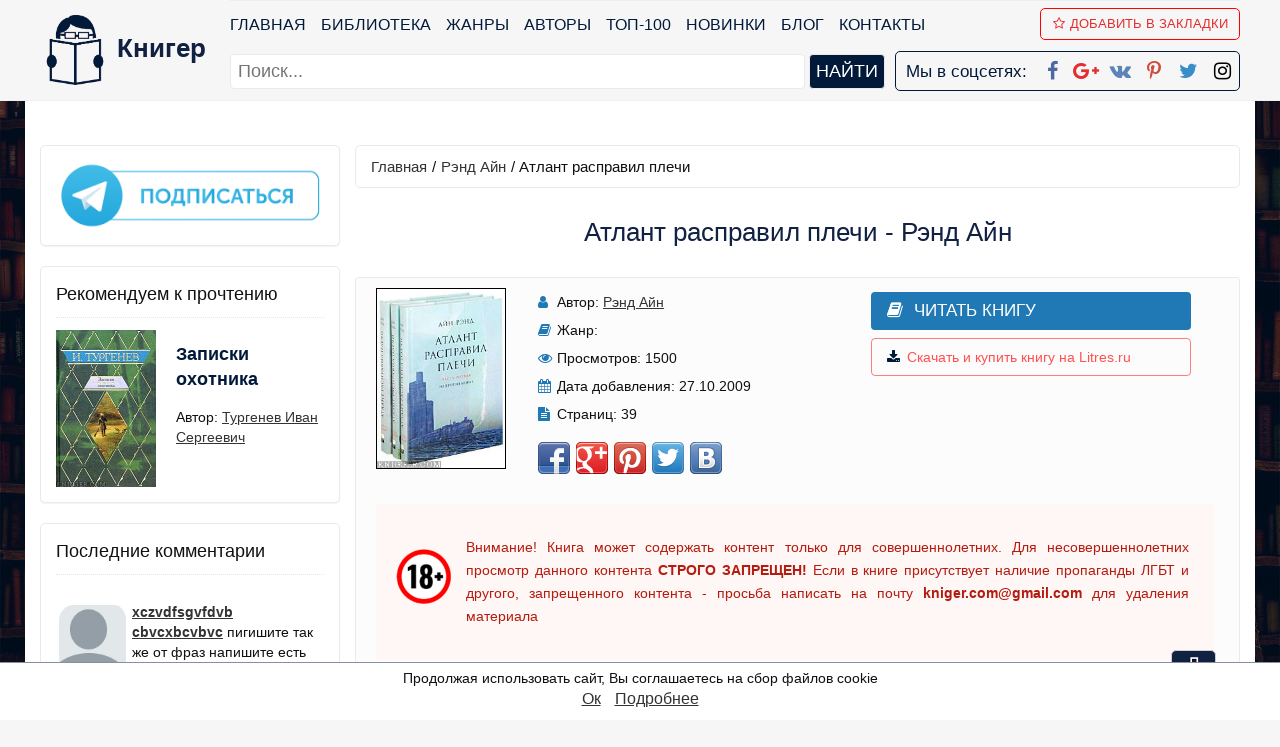

--- FILE ---
content_type: text/html; charset=UTF-8
request_url: https://knigger.com/kniga-atlant-raspravil-plechi-22898
body_size: 10029
content:
<!DOCTYPE html>
<html>
    <head>
        <title>Атлант расправил плечи. Рэнд Айн. Читать онлайн на knigger.com</title>
        <meta name="description" content="Читать книгу Атлант расправил плечи. Автор Рэнд Айн. Бесплатно читать книги популярного автора Рэнд Айн. Без регистрации и без смс в онлайн библиотеке knigger.com.">
        <meta name="keywords" content="читать онлайн, Атлант расправил плечи, Рэнд Айн">
        <link rel="canonical" href="https://knigger.com/kniga-atlant-raspravil-plechi-22898" />
        <meta name="robots" content="index,follow" />     
        <meta property="og:type" content="book" />
        <meta property="og:title" content="Атлант расправил плечи. Рэнд Айн. Читать онлайн на knigger.com" />
        <meta property="og:description" content="Читать книгу Атлант расправил плечи. Автор Рэнд Айн. Бесплатно читать книги популярного автора Рэнд Айн. Без регистрации и без смс в онлайн библиотеке knigger.com." />
        <meta property="og:image" content="https://knigger.com/img.php?img=22898.jpg" />
        <meta property="og:url" content="https://knigger.com/kniga-atlant-raspravil-plechi-22898" />        
        <meta property="og:site_name" content="Книги онлайн - knigger.com" />  
        <link rel="image_src" href="https://knigger.com/img.php?img=22898.jpg" />  
        <meta http-equiv="Content-Type" content="text/html; charset=utf-8" />
        <meta HTTP-EQUIV="Content-language" CONTENT="ru-RU" /> 
        <meta name="viewport" content="width=device-width, initial-scale=1, maximum-scale=1.0, user-scalable=no" />
        <meta name="iua-site-verification" content="95b8f222d6f56e8a22d4c86dc7b11373" />
        <meta name="google-site-verification" content="K3LpHdZARNmCzstAZZ78tTX_-JXC_gS6tYwQsWYNrrA" />        
        <meta name="yandex-verification" content="915f9721a8b6a958" />
        <meta name="p:domain_verify" content="110cd9f075ee4fee90b469f721b2d31a"/> 
        <meta name='wmail-verification' content='3a32c70dc64952b319bc07ed46f88f07' /> 
        <link rel="STYLESHEET" type="text/css" href="/style.css?2.7" />
        <link rel="stylesheet" href="/css/font-awesome.min.css" />
        <link rel="alternate" href="https://knigger.com/rss.php" type="application/rss+xml" title="MyRSS" />
        <script type="text/javascript" src="https://ajax.googleapis.com/ajax/libs/jquery/1/jquery.min.js"></script>
        <link href = "https://plus.google.com/u/0/101601772326180999157" rel = "publisher" />
        <script async type="text/javascript" src="/js/main.js?v=1.3"></script>        
        <link rel="apple-touch-icon" sizes="57x57" href="/images/fav.ico/apple-icon-57x57.png" />
        <link rel="apple-touch-icon" sizes="60x60" href="/images/fav.ico/apple-icon-60x60.png" />
        <link rel="apple-touch-icon" sizes="72x72" href="/images/fav.ico/apple-icon-72x72.png" />
        <link rel="apple-touch-icon" sizes="76x76" href="/images/fav.ico/apple-icon-76x76.png" />
        <link rel="apple-touch-icon" sizes="114x114" href="/images/fav.ico/apple-icon-114x114.png" />
        <link rel="apple-touch-icon" sizes="120x120" href="/images/fav.ico/apple-icon-120x120.png" />
        <link rel="apple-touch-icon" sizes="144x144" href="/images/fav.ico/apple-icon-144x144.png" />
        <link rel="apple-touch-icon" sizes="152x152" href="/images/fav.ico/apple-icon-152x152.png" />
        <link rel="apple-touch-icon" sizes="180x180" href="/images/fav.ico/apple-icon-180x180.png" />
        <link rel="icon" type="image/png" sizes="192x192"  href="/images/fav.ico/android-icon-192x192.png" />
        <link rel="icon" type="image/png" sizes="32x32" href="/images/fav.ico/favicon-32x32.png" />
        <link rel="icon" type="image/png" sizes="96x96" href="/images/fav.ico/favicon-96x96.png" />
        <link rel="icon" type="image/png" sizes="16x16" href="/images/fav.ico/favicon-16x16.png" />
        <link rel="manifest" href="/images/fav.ico/manifest.json" />
        <meta name="msapplication-TileColor" content="#ffffff">
        <meta name="msapplication-TileImage" content="/images/fav.ico/ms-icon-144x144.png" />
        <meta name="theme-color" content="#ffffff" />
        <script charset="UTF-8" src="//cdn.sendpulse.com/28edd3380a1c17cf65b137fe96516659/js/push/443fa1ba3e6c526848147ceff15408ef_1.js" async></script>
        <script>
        function getBrowserInfo() {
            var t,v = undefined;
            if (window.chrome) t = 'Chrome';
            else if (window.opera) t = 'Opera';
            else if (document.all) {
                t = 'IE';
                var nv = navigator.appVersion;
                var s = nv.indexOf('MSIE')+5;
                v = nv.substring(s,s+1);
            }
            else if (navigator.appName) t = 'Netscape';
            return {type:t,version:v};
        }
        function bookmark(a){
            var url = window.document.location;
            var title = window.document.title;
            var b = getBrowserInfo();
            if (b.type == 'IE' && 8 >= b.version && b.version >= 4) window.external.AddFavorite(url,title);
            else if (b.type == 'Opera') {
                a.href = url;
                a.rel = "sidebar";
                a.title = url+','+title;
                return true;
            }
            else if (b.type == "Netscape") window.sidebar.addPanel(title,url,"");
            else alert("Нажмите CTRL-D, чтобы добавить страницу в закладки.");
            return false;
        }   
        </script>
        <script async src="https://pagead2.googlesyndication.com/pagead/js/adsbygoogle.js?client=ca-pub-2571090897727115" crossorigin="anonymous"></script>
                    <script async src="https://pagead2.googlesyndication.com/pagead/js/adsbygoogle.js?client=ca-pub-2775839262905556" crossorigin="anonymous"></script>        
        <script async='async' src='https://www.googletagservices.com/tag/js/gpt.js'></script>
        <script>
          var googletag = googletag || {};
          googletag.cmd = googletag.cmd || [];
        </script>
        
        <script src="https://cdn.adfinity.pro/code/knigger.com/adfinity.js" charset="utf-8" async></script>
        <script src="https://yandex.ru/ads/system/header-bidding.js"></script>
        <script>window.yaContextCb=window.yaContextCb||[]</script>
        <script src="https://yandex.ru/ads/system/context.js" async></script>
        <link rel="preconnect" href="https://ads.betweendigital.com" crossorigin>
        <script>var adfoxBiddersMap={myTarget:"1032795",betweenDigital:"812957"},adUnits=[{code:"adfox_162573158429992737",bids:[{bidder:"myTarget",params:{placementId:"931469"}},{bidder:"betweenDigital",params:{placementId:"4120206"}}],sizes:[[970,250]]},{code:"adfox_162573163065473818",bids:[{bidder:"myTarget",params:{placementId:"931448"}},{bidder:"betweenDigital",params:{placementId:"4120232"}}],sizes:[[300,250]]},{code:"adfox_162573168112197230",bids:[{bidder:"myTarget",params:{placementId:"931471"}},{bidder:"betweenDigital",params:{placementId:"4120207"}}],sizes:[[300,600]]},{code:"adfox_162573171696295892",bids:[{bidder:"myTarget",params:{placementId:"931444"}},{bidder:"betweenDigital",params:{placementId:"4120236"}}],sizes:[[300,250]]},{code:"adfox_162573180040715290",bids:[{bidder:"myTarget",params:{placementId:"931458"}},{bidder:"betweenDigital",params:{placementId:"4120230"}}],sizes:[[336,280]]},{code:"adfox_16257318402678745",bids:[{bidder:"myTarget",params:{placementId:"931475"}},{bidder:"betweenDigital",params:{placementId:"4120229"}}],sizes:[[728,90]]},{code:"adfox_162573188734041397",bids:[{bidder:"myTarget",params:{placementId:"931473"}},{bidder:"betweenDigital",params:{placementId:"4120238"}}],sizes:[[300,250]]},{code:"adfox_162573196020878970",bids:[{bidder:"myTarget",params:{placementId:"931446"}},{bidder:"betweenDigital",params:{placementId:"4120231"}}],sizes:[[728,90]]},{code:"adfox_162573199788374806",bids:[{bidder:"myTarget",params:{placementId:"931450"}},{bidder:"betweenDigital",params:{placementId:"4120239"}}],sizes:[[320,100]]}],userTimeout=500;window.YaHeaderBiddingSettings={biddersMap:adfoxBiddersMap,adUnits:adUnits,timeout:userTimeout}</script>
   </head>
    <body itemscope itemtype="https://schema.org/WebPage">
    <header id=header>
        <nav class="navbar navbar-inverse navbar-static-top">
            <div class="container"  itemscope itemtype="http://schema.org/Organization">	
                <div class="navbar-logo">
                    <div class="navbar-brand-logo">
                        <a itemprop="url" href="/" title="Книггер - онлайн библиотека">                    
                            <img itemprop="logo" class="logoimg" src="/logoknigger.png" title="Читать книги бесплатно в онлайн библиотеке Книгер" alt="Онлайн библиотека Книгер" /> 
                            <span itemprop="name">Книгер</span>                            
                        </a>
                    </div>
                </div>   
                <span itemprop="address" style="display:none">Russia</span>
                <span itemprop="telephone" style="display:none">7777777</span>
                <a href="#" id="pull"> 
                    <div class="menu_m">Меню</div>
                    <div class="pol">
                        <span class="icon-bar"></span>
                        <span class="icon-bar"></span>
                        <span class="icon-bar"></span>
                    </div>
                </a>
                <div id="search_menu_mob">    
                    <form action="/searchbox.php">
                        <input placeholder="Поиск..." required type="text" name="query" id="query" maxlength="255">
                        <input type="submit" value="найти">
                    </form>    
                </div>
                <div id="menu" class="navbar-collapse navbar-ex1-collapse navbar-collapse-logo">
                    <ul class="menu nav navbar-nav navbar-menu">                        
                        <li><a href="/">Главная</a></li>   
                        <li><a href="/biblioteka">Библиотека</a></li> 
                        <li><a href="/genres">Жанры</a></li>
                        <li><a href="/authors">Авторы</a></li>   
                        <li><a href="/top100">ТОП-100</a></li>
                        <li><a href="/new">Новинки</a></li>
                        <li><a href="/blog">Блог</a></li>        
                        <li><a href="/contact">Контакты</a></li>    
                        <li><a href onclick="return bookmark(this);"><i class="fa fa-star-o" aria-hidden="true"></i>Добавить в Закладки</a></li>
                    </ul>
                    <div id="search_menu">    
                        <form action="/searchbox.php">
                            <input placeholder="Поиск..." type="text" required name="query" id="query2" maxlength="255">
                            <input type="submit" value="найти">
                        </form>    
                    </div>
                    <div class="our_social">
                        <span>Мы в соцсетях:</span>
                        <a itemprop="sameAs" href="https://www.facebook.com/kniger.books/" target="_blank" title="Книгер онлайн в Facebook"><i class="fa fa-facebook" aria-hidden="true"></i></a>
                        <a itemprop="sameAs" href="https://plus.google.com/communities/102973326758879941160" target="_blank" title="Книгер онлайн в Google+"><i class="fa fa-google-plus" aria-hidden="true"></i></a>      
                        <a itemprop="sameAs" href="https://vk.com/kniggerlibrary" target="_blank"  title="Книгер онлайн вКонтакте"><i class="fa fa-vk" aria-hidden="true"></i></a> 
                        <a itemprop="sameAs" href="https://www.pinterest.com/knigger_com/pins/" target="_blank" title="Книгер онлайн в Pinterest"><i class="fa fa-pinterest-p" aria-hidden="true"></i></a> 
                        <a itemprop="sameAs" href="https://twitter.com/Knigger3" target="_blank"  title="Книгер онлайн Twitter"><i class="fa fa-twitter" aria-hidden="true"></i></a>    
                        <a itemprop="sameAs" href="https://www.instagram.com/kniger.books/" target="_blank"  title="Книгер онлайн Instagram"><i class="fa fa-instagram" aria-hidden="true"></i></a>    
                    </div>                            
                </div>                               
            </div>
        </nav> 
        <div id=loginform>
            <div class="addthis_toolbox addthis_default_style addthis_32x32_style" style="margin-bottom:0px;">
                <a class="addthis_button_google_plusone"></a></div>
            <!-- <div class="addthis_toolbox addthis_default_style">
            <a class="addthis_button_facebook_like"></a></div> -->
            <!--  -->
        </div>
    </header>
    <section id="container" class="">  
        <div id="wrapper" class="container ">  
            <div id='topbanner' class='advblock'>
                            <!--Тип баннера: knigger.com Desktop Top Сквозной-->
                            <div id="adfox_164362156786411748"></div>
                            <script>
                                window.yaContextCb.push(()=>{
                                    Ya.adfoxCode.createScroll({
                                        ownerId: 264109,
                                        containerId: 'adfox_164362156786411748',
                                        params: {
                                            p1: 'coipw',
                                            p2: 'hczi'
                                        }
                                    }, ['desktop', 'tablet'], {
                                        tabletWidth: 830,
                                        phoneWidth: 480,
                                        isAutoReloads: false
                                    })
                                })
                            </script>
                            <!--Тип баннера: knigger.com Mobile Top Сквозной-->
                            <div id="adfox_16436221875238143"></div>
                            <script>
                                window.yaContextCb.push(()=>{
                                    Ya.adfoxCode.createScroll({
                                        ownerId: 264109,
                                        containerId: 'adfox_16436221875238143',
                                        params: {
                                            p1: 'coiqi',
                                            p2: 'hczn'
                                        }
                                    }, ['phone'], {
                                        tabletWidth: 830,
                                        phoneWidth: 480,
                                        isAutoReloads: false
                                    })
                                })
                            </script>
                        </div>
            <aside class="sidebar">
                
                <section class="panel panel-default block block-type-stream block-top-list">
                        <div class="panel-body">
                            <a href="https://t.me/mir_literatury" target="_blank" rel="noopener" title="Мир литературы в Telegram"><img style="width:100%" src="/images/telegram.gif" alt="Мир литературы"></a>
                        </div>
                    </section><section class="panel panel-default block block-type-stream block-top-list">
                                <div class="panel-body">
                                    <header class="block-header">
                                        <div class="block-h">Рекомендуем к прочтению</div>
                                    </header>
                                    <div id="rec_book"><a href="/kniga-zapiski-ohotnika-11276"><img class="fake-img" alt="Записки охотника - автор  Тургенев Иван Сергеевич" title="Читать книгу Записки охотника - автор  Тургенев Иван Сергеевич" src="/img.php?img=11276.jpg"></a>
                      <div style="background-image:url(/img.php?img=11276.jpg)" class="img"></div>        
                        <span class="name"><a href="/kniga-zapiski-ohotnika-11276" style="font-weight:bold">Записки охотника</a></span>
                        <span class="collection">Автор: <a rel="author" href="/author-ivan-sergeevich-turgenev-6205"> Тургенев Иван Сергеевич</a></span></div></div>
                        </section>
<section class="panel panel-default block block-type-stream block-top-list">
                                        <div class="panel-body">
                                            <header class="block-header">
                                                <div class="block-h">Последние комментарии</div>
                                            </header>
                                            <div id="last_comment">    
                                                 <script type="text/javascript" src="https://http-knigger-com.disqus.com/recent_comments_widget.js?num_items=3&hide_avatars=0&avatar_size=60&excerpt_length=100"></script>              
                                            </div>
                                        </div>
                                    </section>
<section class="advblock panel panel-default block block-type-stream block-top-list">
                            <script async src="//pagead2.googlesyndication.com/pagead/js/adsbygoogle.js"></script>
                            <!-- knigger - sidebar -->
                            <ins class="adsbygoogle"
                                 style="display:inline-block;width:300px;height:600px"
                                 data-ad-client="ca-pub-2571090897727115"
                                 data-ad-slot="3667083472"></ins>
                            <script>
                            (adsbygoogle = window.adsbygoogle || []).push({});
                            </script>
                        </section>
            </aside>
            <div id="content" role="main" class="content">  
                
                                 
                <div id=path itemprop="breadcrumb"><a href="/">Главная</a>/<a rel="author" title="Автор Рэнд Айн - список книг автора" href="/author-ayn-rand-3501" itemprop="author">Рэнд Айн</a>/ <span>Атлант расправил плечи</span></div><article class="topic topic-type-topic js-topic" itemscope="" itemtype="http://schema.org/Book">            <h1 class="topic-title" itemprop="name">Атлант расправил плечи - Рэнд Айн</h1>        <div class="book-info">
                                            <div class="panel-info">
                                                <img alt="Рэнд Айн - Атлант расправил плечи" title="Читать книгу Рэнд Айн - Атлант расправил плечи на сайте Knigger.com" src="/img.php?img=22898.jpg" class="cover" itemprop="image">                                                
                                            </div>
                                            <div class="panel-info">
                                                <div class="panel-item">
                                                    <i class="fa fa-user"></i> <span>Автор:</span>
                                                    <a rel="author" title="Автор Рэнд Айн - список книг автора" href="/author-ayn-rand-3501" itemprop="author">Рэнд Айн</a>
                                                </div>
                                                <div class="panel-item">
                                                    <i class="fa fa-book" aria-hidden="true"></i> <span>Жанр:</span>
                                                    
                                                </div> 
                                                <div class="panel-item">
                                                    <i class="fa fa-eye" aria-hidden="true"></i> <span>Просмотров:</span>
                                                    1500        
                                                </div>
                                                <div class="panel-item">
                                                    <i class="fa fa-calendar" aria-hidden="true"></i> <span>Дата добавления:</span>
                                                    27.10.2009
                                                </div> 
                                                <div class="panel-item">
                                <i class="fa fa-file-text" aria-hidden="true"></i> <span>Страниц:</span>
                                39</div>
                                                <div class="panel-item">
                                                    <div class="share42init"></div>
                                                    <script type="text/javascript" src="/share42/share42.js"></script>   
                                                </div>                                                
                                                                                                                                                
                                            </div>
                                            <div class="panel-info"><div class="panel-item sale to_read_book"><a href="/read-book/kniga-atlant-raspravil-plechi-22898"><i class="fa fa-book" aria-hidden="true"></i>Читать книгу</a></div><div class="panel-item sale litr_r"><a href=/go/book.php?id=22898&in=fb2 target=_blank><i class="fa fa-download" aria-hidden="true"></i>Скачать и купить книгу на Litres.ru</a></div>        
                                            </div>
                                            <div class="stopcontent">
                                                <p>Внимание! Книга может содержать контент только для совершеннолетних. Для несовершеннолетних просмотр данного контента <b>СТРОГО ЗАПРЕЩЕН!</b> Если в книге присутствует наличие пропаганды ЛГБТ и другого, запрещенного контента - просьба написать на почту <b><a href="/cdn-cgi/l/email-protection" class="__cf_email__" data-cfemail="6c0702050b091e420f03012c0b010d0500420f0301">[email&#160;protected]</a></b> для удаления материала</p>
                                            </div>
                                        </div>     <div id="book_text_main" class="blog_post topic-content text text-inside" itemprop="description">            <div class="book-info-descr"><h3>Аннотация</h3>Центральное произведение русской писательницы зарубежья Айн Рэнд, переведенное на множество языков и оказавшее огромное влияние на умы нескольких поколений читателей. Своеобразно сочетая фантастику и реализм, утопию и антиутопию, романтическую героику и испепеляющий гротеск, автор очень по-новому ставит извечные не только в русской литературе &quot;проклятые вопросы&quot; и предлагает свои варианты ответов - острые, парадоксальные, во многом спорные.<p class="orig-name">Атлант расправил плечи - oписание и краткое содержание, автор Рэнд Айн, читайте бесплатно онлайн на сайте электронной библиотеки KNIGGER.com</p></div><div class="book-info-descr" style="margin-top:15px;"><h3>Рецензии</h3><div class="button-addrew" style="margin-bottom:20px"><a href="/add-rewies/2-22898" title="Оставить рецензию на книгу Атлант расправил плечи, Рэнд Айн">Написать рецензию</a></div></div>                <div id='bottombanner' class='advblock'>
                                <!--Тип баннера: knigger.com Desktop Footer Сквозной-->
                                <div id="adfox_16436217880716401"></div>
                                <script data-cfasync="false" src="/cdn-cgi/scripts/5c5dd728/cloudflare-static/email-decode.min.js"></script><script>
                                    window.yaContextCb.push(()=>{
                                        Ya.adfoxCode.createScroll({
                                            ownerId: 264109,
                                            containerId: 'adfox_16436217880716401',
                                            params: {
                                                p1: 'coiqb',
                                                p2: 'hczk'
                                            }
                                        }, ['desktop', 'tablet'], {
                                            tabletWidth: 830,
                                            phoneWidth: 480,
                                            isAutoReloads: false
                                        })
                                    })
                                </script>
                                <!--Тип баннера: knigger.com Mobile Footer Сквозной-->
                                <div id="adfox_164362218372163885"></div>
                                <script>
                                    window.yaContextCb.push(()=>{
                                        Ya.adfoxCode.createScroll({
                                            ownerId: 264109,
                                            containerId: 'adfox_164362218372163885',
                                            params: {
                                                p1: 'coiqp',
                                                p2: 'hczp'
                                            }
                                        }, ['phone'], {
                                            tabletWidth: 830,
                                            phoneWidth: 480,
                                            isAutoReloads: false
                                        })
                                    })
                                </script>
                            </div>    </div>    <!--<div class="tags">Категории: </div>--></article><div class="book-info-descr" style="margin-top:15px;"><h3>"Атлант расправил плечи" отзывы</h3><p class="orig-name">Отзывы читателей о книге Атлант расправил плечи, автор: Рэнд Айн. Читайте комментарии и мнения людей о произведении.<p><div id="disqus_thread"></div><script>/***  RECOMMENDED CONFIGURATION VARIABLES: EDIT AND UNCOMMENT THE SECTION BELOW TO INSERT DYNAMIC VALUES FROM YOUR PLATFORM OR CMS.*  LEARN WHY DEFINING THESE VARIABLES IS IMPORTANT: https://disqus.com/admin/universalcode/#configuration-variables*//*var disqus_config = function () {this.page.url = PAGE_URL;  // Replace PAGE_URL with your page's canonical URL variablethis.page.identifier = PAGE_IDENTIFIER; // Replace PAGE_IDENTIFIER with your page's unique identifier variable};*/(function() { // DON'T EDIT BELOW THIS LINEvar d = document, s = d.createElement('script');s.src = 'https://http-knigger-com.disqus.com/embed.js';s.setAttribute('data-timestamp', +new Date());(d.head || d.body).appendChild(s);})();</script><noscript>Please enable JavaScript to view the <a href="https://disqus.com/?ref_noscript">comments powered by Disqus.</a></noscript></div>
                <!-- <div id=path><div id=path itemprop="breadcrumb"><a href="/">Главная</a>/<a rel="author" title="Автор Рэнд Айн - список книг автора" href="/author-ayn-rand-3501" itemprop="author">Рэнд Айн</a>/ <span>Атлант расправил плечи</span></div></div> --> 
            </div>             
                            
            <div class="seo_text"></div>
        </div>
        <div class="go-up" title="Вверх" id='ToTop'>⇧</div>
        <div class="go-down" title="Вниз" id='OnBottom'>⇩</div>
        <div id="overlay">
            <div id="modal_form"><!-- Сaмo oкнo --> 
                <span id="modal_close">X</span> <!-- Кнoпкa зaкрыть --> 
                <div id="result-modal"></div>
            </div>
        </div><!-- Пoдлoжкa -->        
    </section>  
    <footer id=footer>
        <div class="container">   
            <div class="list active">
                <p class="title">Основное</p>
                <ul>
                    <li><a href="/biblioteka" >Библиотека</a></li>
                    <li><a href="/genres">Жанры</a></li>
                    <li><a href="/blog" >Блог</a></li>
                    <li><a href="/authors" >Авторы</a></li>
                </ul>
            </div>
            <div class="list">
                <p class="title">Интересное</p>
                <ul>
                    <li><a href="/top100" >ТОП-100</a></li>
                    <li><a href="/new" >Новинки</a></li>
                </ul>
            </div>
            <div class="list">
                <p class="title">Мы в соцсетях</p>
                <ul>
                    <li><a href="https://www.facebook.com/kniger.books/" target="_blank" title="Книгер онлайн в Facebook"><i class="fa fa-facebook" aria-hidden="true"></i> Facebook</a></li>
                    <li><a href="https://plus.google.com/u/0/101601772326180999157" target="_blank" title="Книгер онлайн в Google+"><i class="fa fa-google-plus" aria-hidden="true"></i> Google+</a></li>   
                    <li><a href="https://plus.google.com/communities/102973326758879941160" target="_blank" title="Книгер онлайн в Google+"><i class="fa fa-google-plus" aria-hidden="true"></i> Google+ Сообщество</a></li>   
                    <li><a href="https://vk.com/kniggerlibrary" target="_blank"  title="Книгер онлайн вКонтакте"><i class="fa fa-vk" aria-hidden="true"></i> Вконтакте</a></li>
                    <li><a href="https://www.pinterest.com/knigger_com/pins/" target="_blank" title="Книгер онлайн в Pinterest"><i class="fa fa-pinterest-p" aria-hidden="true"></i> Pinterest</a></li> 
                    <li><a href="https://twitter.com/Knigger3" target="_blank"  title="Книгер онлайн Twitter"><i class="fa fa-twitter" aria-hidden="true"></i> Twitter</a></li>    
                    <li><a href="https://www.instagram.com/kniger.books/" target="_blank"  title="Книгер онлайн Instagram"><i class="fa fa-instagram" aria-hidden="true"></i> Instagram</a></li>
                    <li><a href="http://feeds.feedburner.com/kniggercom" target="_blank"  title="Книгер онлайн RSS"><i class="fa fa-rss" aria-hidden="true"></i> RSS</a></li>
                </ul>
            </div>
            <div class="list">
                <p class="title">Полезное</p>
                <ul>
                    <li>E-mail: <a href="/cdn-cgi/l/email-protection#244f4a4d4341560a474b49644349454d480a474b49"><span class="__cf_email__" data-cfemail="107b7e797775623e737f7d50777d71797c3e737f7d">[email&#160;protected]</span></a></li>
                    <li><a href="/privacy">Политика конфиденциальности</a></li>
                    <li><a href="/cookies">Файлы Cookie</a></li>
                </ul>
            </div>
            <p>&copy; Knigger.com 2018</p>     
            <noindex>
            <div id=counters style="display:none;">                    
                <!-- hit.ua -->
                <a href='http://hit.ua/?x=72429' target='_blank'>
                <script data-cfasync="false" src="/cdn-cgi/scripts/5c5dd728/cloudflare-static/email-decode.min.js"></script><script language="javascript" type="text/javascript"><!--
                Cd=document;Cr="&"+Math.random();Cp="&s=1";
                Cd.cookie="b=b";if(Cd.cookie)Cp+="&c=1";
                Cp+="&t="+(new Date()).getTimezoneOffset();
                if(self!=top)Cp+="&f=1";
                //--></script>
                <script language="javascript1.1" type="text/javascript"><!--
                if(navigator.javaEnabled())Cp+="&j=1";
                //--></script>
                <script language="javascript1.2" type="text/javascript"><!--
                if(typeof(screen)!='undefined')Cp+="&w="+screen.width+"&h="+
                screen.height+"&d="+(screen.colorDepth?screen.colorDepth:screen.pixelDepth);
                //--></script>
                <script language="javascript" type="text/javascript"><!--
                Cd.write("<img src='//c.hit.ua/hit?i=72429&g=0&x=2"+Cp+Cr+
                "&r="+escape(Cd.referrer)+"&u="+escape(window.location.href)+
                "' border='0' wi"+"dth='1' he"+"ight='1'/>");
                //--></script>
                <noscript>
                <img src='//c.hit.ua/hit?i=72429&amp;g=0&amp;x=2' border='0'/>
                </noscript></a>
                <!-- / hit.ua -->  
                <!--LiveInternet counter--><script type="text/javascript">
                document.write("<a href='//www.liveinternet.ru/click' "+
                "target=_blank><img src='//counter.yadro.ru/hit?t44.1;r"+
                escape(document.referrer)+((typeof(screen)=="undefined")?"":
                ";s"+screen.width+"*"+screen.height+"*"+(screen.colorDepth?
                screen.colorDepth:screen.pixelDepth))+";u"+escape(document.URL)+
                ";h"+escape(document.title.substring(0,150))+";"+Math.random()+
                "' alt='' title='LiveInternet' "+
                "border='0' width='31' height='31'><\/a>")
                </script><!--/LiveInternet-->
                <script>
                  (function(i,s,o,g,r,a,m){i['GoogleAnalyticsObject']=r;i[r]=i[r]||function(){
                  (i[r].q=i[r].q||[]).push(arguments)},i[r].l=1*new Date();a=s.createElement(o),
                  m=s.getElementsByTagName(o)[0];a.async=1;a.src=g;m.parentNode.insertBefore(a,m)
                  })(window,document,'script','https://www.google-analytics.com/analytics.js','ga');

                  ga('create', 'UA-105179800-1', 'auto');
                  ga('send', 'pageview');

                </script>  
                <!-- Yandex.Metrika counter --> <script type="text/javascript" > (function(m,e,t,r,i,k,a){m[i]=m[i]||function(){(m[i].a=m[i].a||[]).push(arguments)}; m[i].l=1*new Date(); for (var j = 0; j < document.scripts.length; j++) {if (document.scripts[j].src === r) { return; }} k=e.createElement(t),a=e.getElementsByTagName(t)[0],k.async=1,k.src=r,a.parentNode.insertBefore(k,a)}) (window, document, "script", "https://cdn.jsdelivr.net/npm/yandex-metrica-watch/tag.js", "ym"); ym(45718467, "init", { clickmap:true, trackLinks:true, accurateTrackBounce:true }); </script> <noscript><div><img src="https://mc.yandex.ru/watch/45718467" style="position:absolute; left:-9999px;" alt="" /></div></noscript> <!-- /Yandex.Metrika counter -->
            </div> </noindex>
        </div>
    </footer>
    <!-- Yandex.RTB R-A-737529-19 -->
                <script>window.yaContextCb.push(()=>{
                  Ya.Context.AdvManager.render({
                    type: 'fullscreen',    
                    platform: 'touch',
                    blockId: 'R-A-737529-19'
                  })
                })</script>
    <script id="dsq-count-scr" src="//http-knigger-com.disqus.com/count.js" async></script>    
    <script type="application/ld+json">
        {
          "@context" : "http://schema.org",
          "@type" : "Organization",
          "name" : "Онлайн библиотека Книгер",
          "url" : "https://knigger.com/",
          "sameAs" : [
            "https://www.facebook.com/kniger.books/",  
            "https://plus.google.com/u/0/101601772326180999157",    
            "https://vk.com/kniggerlibrary",    
            "https://www.pinterest.com/knigger_com/pins/",    
            "https://twitter.com/Knigger3",    
            "https://www.instagram.com/kniger.books/"
          ]
        } 
    </script>
<div class="bottom__cookie-block">
    <p>Продолжая использовать сайт, Вы соглашаетесь на сбор файлов cookie</p>
    <a href="javascript:void(0);" class="ok">Ок</a>
    <a href="/cookies" class="podr">Подробнее</a>
</div> 
    <script type="text/javascript" src="/js/cookies.js"></script>
    <script>
    $(function() {
         if (!$.cookie('hideModal')) {
        var delay_popup = 1000;
        setTimeout("document.querySelector('.bottom__cookie-block').style.display='inline-block'", delay_popup);
         }
         $.cookie('hideModal', true, {
        expires: 30,
        path: '/'
       });
    });

    $('.ok').click(function(){
        $('.bottom__cookie-block').fadeOut();
    });
    </script>
    <div style='width: 100%; position: fixed; bottom: 0; left: 0; display: flex; justify-content: center; z-index: 999999;' id='closing'>
                                    <div style='box-shadow: rgba(17, 58, 102, 0.45) 0px 4px 6px 3px; position: relative;'>
                                    <!--Тип баннера: knigger.com Mobile Прилипашка-->
                                <div id="adfox_165572643681011879"></div>
                                <script>
                                    window.yaContextCb.push(()=>{
                                        Ya.adfoxCode.createAdaptive({
                                            ownerId: 264109,
                                            containerId: 'adfox_165572643681011879',
                                            params: {
                                                p1: 'coiqt',
                                                p2: 'hczq'
                                            }
                                        }, ['phone'], {
                                            tabletWidth: 830,
                                            phoneWidth: 480,
                                            isAutoReloads: false
                                        })
                                    })
                                </script>
                                        <span id='close' style='background: #fff; width: 27px; height: 27px; border-radius: 5px; border: 1px solid grey; color: #000; display: flex; align-items: center; justify-content: center; position: absolute; top: -29px; right: 0px; z-index: 999999; font-size: 25px'>×</span>
                                    </div>
                                </div>
                                <script>
                                    const websitebody = document.querySelector('body');
                                    console.log(screen.width);
                                    if (screen.width>500){
                                        document.getElementById('closing').style.display = 'none'
                                    }
                                    websitebody.addEventListener('click', event => {
                                        if (event.target.id === 'close') {
                                            setTimeout(document.getElementById('closing').style.display = 'none', 500);
                                        }
                                    })
                                </script>
<script defer src="https://static.cloudflareinsights.com/beacon.min.js/vcd15cbe7772f49c399c6a5babf22c1241717689176015" integrity="sha512-ZpsOmlRQV6y907TI0dKBHq9Md29nnaEIPlkf84rnaERnq6zvWvPUqr2ft8M1aS28oN72PdrCzSjY4U6VaAw1EQ==" data-cf-beacon='{"version":"2024.11.0","token":"a72e4c1a2b0e422ca6eab3e87775ee1e","r":1,"server_timing":{"name":{"cfCacheStatus":true,"cfEdge":true,"cfExtPri":true,"cfL4":true,"cfOrigin":true,"cfSpeedBrain":true},"location_startswith":null}}' crossorigin="anonymous"></script>
</body>
</html>

--- FILE ---
content_type: text/html; charset=utf-8
request_url: https://www.google.com/recaptcha/api2/aframe
body_size: 267
content:
<!DOCTYPE HTML><html><head><meta http-equiv="content-type" content="text/html; charset=UTF-8"></head><body><script nonce="dwh_eYNiMWN8T4Pq4Rwr8g">/** Anti-fraud and anti-abuse applications only. See google.com/recaptcha */ try{var clients={'sodar':'https://pagead2.googlesyndication.com/pagead/sodar?'};window.addEventListener("message",function(a){try{if(a.source===window.parent){var b=JSON.parse(a.data);var c=clients[b['id']];if(c){var d=document.createElement('img');d.src=c+b['params']+'&rc='+(localStorage.getItem("rc::a")?sessionStorage.getItem("rc::b"):"");window.document.body.appendChild(d);sessionStorage.setItem("rc::e",parseInt(sessionStorage.getItem("rc::e")||0)+1);localStorage.setItem("rc::h",'1768790179596');}}}catch(b){}});window.parent.postMessage("_grecaptcha_ready", "*");}catch(b){}</script></body></html>

--- FILE ---
content_type: application/javascript
request_url: https://knigger.com/js/main.js?v=1.3
body_size: 784
content:
if(window.location.hostname!='knigger.com'){var path=window.location.pathname;window.location.replace("https://knigger.com"+path);}function getCookie(t){var o=document.cookie.indexOf(t+"="),e=o+t.length+1;if(!o&&t!=document.cookie.substring(0,t.length))return null;if(-1==o)return null;var n=document.cookie.indexOf(";",e);return-1==n&&(n=document.cookie.length),unescape(document.cookie.substring(e,n))}function setCookie(t,o,e,n,i,s){e instanceof Date?e=e.toGMTString():"number"==typeof e&&(e=new Date(+new Date+1e3*e).toGMTString());var a,c,l=[t+"="+escape(o)];for(c in a={expires:e,path:n,domain:i})a[c]&&l.push(c+"="+a[c]);return s&&l.push("secure"),document.cookie=l.join(";"),!0}$(document).ready(function(){$("#pull").click(function(){$("#menu").slideToggle(200)}),$(window).resize(function(){$(window).width()>500&&$("#menu").removeAttr("style")}),$(document).mouseup(function(t){if($(window).width()<962){var o=$("#header");o.is(t.target)||0!==o.has(t.target).length||$("#menu").hide()}})}),$(function(){$(window).scrollTop()>="250"&&$("#ToTop").fadeIn("slow"),$(window).scroll(function(){$(window).scrollTop()<="250"?$("#ToTop").fadeOut("slow"):$("#ToTop").fadeIn("slow")}),$(window).scrollTop()<=$(document).height()-"999"&&$("#OnBottom").fadeIn("slow"),$(window).scroll(function(){$(window).scrollTop()>=$(document).height()-"999"?$("#OnBottom").fadeOut("slow"):$("#OnBottom").fadeIn("slow")}),$("#ToTop").click(function(){$("html,body").animate({scrollTop:0},"slow")}),$("#OnBottom").click(function(){$("html,body").animate({scrollTop:$(document).height()},"slow")})}),$("document").ready(function(){$(".menu a").each(function(){"https://knigger.com"+$(this).attr("href")==window.location.href&&($(this).parent().addClass("active"),$(this).replaceWith(function(t,o){return $("<span>").html(o)}))}),"https://knigger.com/"==window.location.href&&$(".navbar-brand-logo a").replaceWith(function(t,o){return $("<div>").html(o)})}),$(document).ready(function(){var t=getCookie("bfz");null==t&&(t=parseInt($("#book_text_main").css("fontSize"))),$("#book_text_main").css({fontSize:t+"px"}),$('.font_size input[type="text"]').val(t),$('.font_size input[type="button"]').click(function(){if("-"==$(this).val()){var t=parseInt($("#book_text_main").css("fontSize"))-1;$("#book_text_main").css({fontSize:t+"px"}),$('.font_size input[type="text"]').val(t),setCookie("bfz",t,86400,"/")}else if("+"==$(this).val()){var t=parseInt($("#book_text_main").css("fontSize"))+1;$("#book_text_main").css({fontSize:t+"px"}),$('.font_size input[type="text"]').val(t),setCookie("bfz",t,86400,"/")}}),$('.font_size_mob input[type="text"]').val(t),$('.font_size_mob input[type="button"]').click(function(){if("-"==$(this).val()){var t=parseInt($("#book_text_main").css("fontSize"))-1;$("#book_text_main").css({fontSize:t+"px"}),$('.font_size_mob input[type="text"]').val(t),setCookie("bfz",t,86400,"/")}else if("+"==$(this).val()){var t=parseInt($("#book_text_main").css("fontSize"))+1;$("#book_text_main").css({fontSize:t+"px"}),$('.font_size_mob input[type="text"]').val(t),setCookie("bfz",t,86400,"/")}})}),$(document).ready(function(){$("#show-bigmenu").click(function(t){t.preventDefault(),$("#overlay").fadeIn(400,function(){$("#modal_form").css("display","block").animate({opacity:1},200),$.ajax({type:"GET",url:"/get_modal.php",cache:!1,dataType:"json",success:function(t){$("#result-modal").html(t.success)}})})}),$("#modal_close, #overlay").click(function(){$("#modal_form").animate({opacity:0},200,function(){$(this).css("display","none"),$("#overlay").fadeOut(400)})})}),$(document).ready(function(){$("#footer .list").on("click",function(){$(this).hasClass("active")?$(this).removeClass("active"):$(this).addClass("active")})}),$(document).ready(function(){$(".showall").click(function(){$(".prevsidebar .genres_list_sidebar li:nth-of-type(1n+4)").css("display","block"),$(".showall").css("display","none")})});